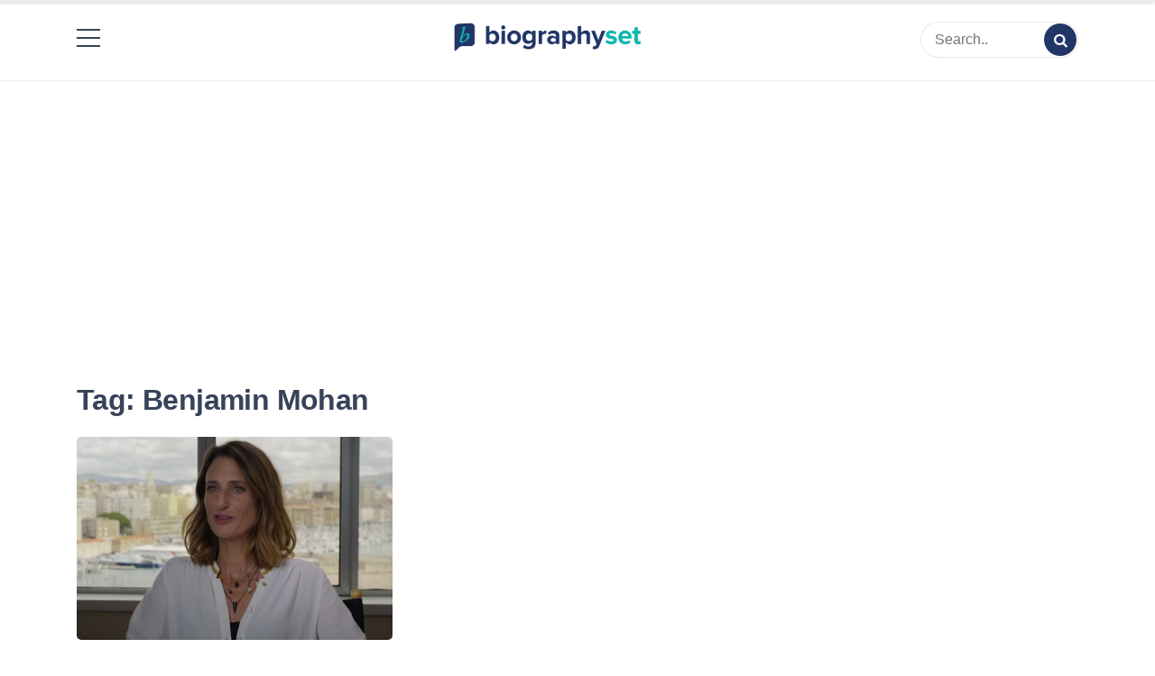

--- FILE ---
content_type: text/html; charset=UTF-8
request_url: https://biographyset.com/tag/benjamin-mohan/
body_size: 7543
content:
<!doctype html>
<html lang="en-US" prefix="og: https://ogp.me/ns#">

<head><script async src="https://pagead2.googlesyndication.com/pagead/js/adsbygoogle.js?client=ca-pub-7886018950529579"
     crossorigin="anonymous"></script>
	<!-- Google Tag Manager -->
<script>(function(w,d,s,l,i){w[l]=w[l]||[];w[l].push({'gtm.start':
new Date().getTime(),event:'gtm.js'});var f=d.getElementsByTagName(s)[0],
j=d.createElement(s),dl=l!='dataLayer'?'&l='+l:'';j.async=true;j.src=
'https://www.googletagmanager.com/gtm.js?id='+i+dl;f.parentNode.insertBefore(j,f);
})(window,document,'script','dataLayer','GTM-KHXWN89');</script>
<script type="text/javascript">
  window._taboola = window._taboola || [];
  _taboola.push({article:'auto'});
  !function (e, f, u, i) {
    if (!document.getElementById(i)){
      e.async = 1;
      e.src = u;
      e.id = i;
      f.parentNode.insertBefore(e, f);
    }
  }(document.createElement('script'),
  document.getElementsByTagName('script')[0],
  '//cdn.taboola.com/libtrc/ecelebritymirror-biographyset/loader.js',
  'tb_loader_script');
  if(window.performance && typeof window.performance.mark == 'function')
    {window.performance.mark('tbl_ic');}
</script>
<!-- End Google Tag Manager -->
    <meta charset="UTF-8">
    <meta name="description" content="BiographySet">
    <meta name="viewport" content="width=device-width, initial-scale=1">
    <meta name="color-scheme" content="light">
    <link rel="profile" href="https://gmpg.org/xfn/11">
<meta name="ahrefs-site-verification" content="693e8fde33c9869188ea717c9b3bd697d670b631daa6982412ab00f6b5535922">
    
<!-- Search Engine Optimization by Rank Math - https://s.rankmath.com/home -->
<title>Benjamin Mohan Archives - BiographySet | Celebrity Biography, Celebrity Net Worth, Sports Celebrities Bio, Celebrity Entertainment &amp; Rumor</title>
<meta name="robots" content="index, follow, max-snippet:-1, max-video-preview:-1, max-image-preview:large"/>
<link rel="canonical" href="https://biographyset.com/tag/benjamin-mohan/" />
<meta property="og:locale" content="en_US" />
<meta property="og:type" content="article" />
<meta property="og:title" content="Benjamin Mohan Archives - BiographySet | Celebrity Biography, Celebrity Net Worth, Sports Celebrities Bio, Celebrity Entertainment &amp; Rumor" />
<meta property="og:url" content="https://biographyset.com/tag/benjamin-mohan/" />
<meta property="og:site_name" content="BiographySet | Celebrity Biography, Celebrity Net Worth, Sports Celebrities Bio, Celebrity Entertainment &amp; Rumor" />
<meta name="twitter:card" content="summary_large_image" />
<meta name="twitter:title" content="Benjamin Mohan Archives - BiographySet | Celebrity Biography, Celebrity Net Worth, Sports Celebrities Bio, Celebrity Entertainment &amp; Rumor" />
<meta name="twitter:label1" content="Posts" />
<meta name="twitter:data1" content="1" />
<script type="application/ld+json" class="rank-math-schema">{"@context":"https://schema.org","@graph":[{"@type":"Organization","@id":"https://biographyset.com/#organization","name":"Biography Set","url":"https://biographyset.com","logo":{"@type":"ImageObject","@id":"https://biographyset.com/#logo","url":"https://biographyset.com/wp-content/uploads/2022/01/biographyset-logo-01.png","caption":"Biography Set","inLanguage":"en-US","width":"2844","height":"897"}},{"@type":"WebSite","@id":"https://biographyset.com/#website","url":"https://biographyset.com","name":"Biography Set","publisher":{"@id":"https://biographyset.com/#organization"},"inLanguage":"en-US"},{"@type":"BreadcrumbList","@id":"https://biographyset.com/tag/benjamin-mohan/#breadcrumb","itemListElement":[{"@type":"ListItem","position":"1","item":{"@id":"https://biographyset.com","name":"Home"}},{"@type":"ListItem","position":"2","item":{"@id":"https://biographyset.com/tag/benjamin-mohan/","name":"Benjamin Mohan"}}]},{"@type":"CollectionPage","@id":"https://biographyset.com/tag/benjamin-mohan/#webpage","url":"https://biographyset.com/tag/benjamin-mohan/","name":"Benjamin Mohan Archives - BiographySet | Celebrity Biography, Celebrity Net Worth, Sports Celebrities Bio, Celebrity Entertainment &amp; Rumor","isPartOf":{"@id":"https://biographyset.com/#website"},"inLanguage":"en-US","breadcrumb":{"@id":"https://biographyset.com/tag/benjamin-mohan/#breadcrumb"}}]}</script>
<!-- /Rank Math WordPress SEO plugin -->

<link rel='dns-prefetch' href='//cdn.jsdelivr.net' />
<link rel='dns-prefetch' href='//fonts.googleapis.com' />
<link rel='dns-prefetch' href='//s.w.org' />
<link rel="alternate" type="application/rss+xml" title="BiographySet | Celebrity Biography, Celebrity Net Worth, Sports Celebrities Bio, Celebrity Entertainment &amp; Rumor &raquo; Feed" href="https://biographyset.com/feed/" />
<link rel="alternate" type="application/rss+xml" title="BiographySet | Celebrity Biography, Celebrity Net Worth, Sports Celebrities Bio, Celebrity Entertainment &amp; Rumor &raquo; Comments Feed" href="https://biographyset.com/comments/feed/" />
<link rel="alternate" type="application/rss+xml" title="BiographySet | Celebrity Biography, Celebrity Net Worth, Sports Celebrities Bio, Celebrity Entertainment &amp; Rumor &raquo; Benjamin Mohan Tag Feed" href="https://biographyset.com/tag/benjamin-mohan/feed/" />
<script>
window._wpemojiSettings = {"baseUrl":"https:\/\/s.w.org\/images\/core\/emoji\/13.1.0\/72x72\/","ext":".png","svgUrl":"https:\/\/s.w.org\/images\/core\/emoji\/13.1.0\/svg\/","svgExt":".svg","source":{"concatemoji":"https:\/\/biographyset.com\/wp-includes\/js\/wp-emoji-release.min.js?ver=5.9.3"}};
/*! This file is auto-generated */
!function(e,a,t){var n,r,o,i=a.createElement("canvas"),p=i.getContext&&i.getContext("2d");function s(e,t){var a=String.fromCharCode;p.clearRect(0,0,i.width,i.height),p.fillText(a.apply(this,e),0,0);e=i.toDataURL();return p.clearRect(0,0,i.width,i.height),p.fillText(a.apply(this,t),0,0),e===i.toDataURL()}function c(e){var t=a.createElement("script");t.src=e,t.defer=t.type="text/javascript",a.getElementsByTagName("head")[0].appendChild(t)}for(o=Array("flag","emoji"),t.supports={everything:!0,everythingExceptFlag:!0},r=0;r<o.length;r++)t.supports[o[r]]=function(e){if(!p||!p.fillText)return!1;switch(p.textBaseline="top",p.font="600 32px Arial",e){case"flag":return s([127987,65039,8205,9895,65039],[127987,65039,8203,9895,65039])?!1:!s([55356,56826,55356,56819],[55356,56826,8203,55356,56819])&&!s([55356,57332,56128,56423,56128,56418,56128,56421,56128,56430,56128,56423,56128,56447],[55356,57332,8203,56128,56423,8203,56128,56418,8203,56128,56421,8203,56128,56430,8203,56128,56423,8203,56128,56447]);case"emoji":return!s([10084,65039,8205,55357,56613],[10084,65039,8203,55357,56613])}return!1}(o[r]),t.supports.everything=t.supports.everything&&t.supports[o[r]],"flag"!==o[r]&&(t.supports.everythingExceptFlag=t.supports.everythingExceptFlag&&t.supports[o[r]]);t.supports.everythingExceptFlag=t.supports.everythingExceptFlag&&!t.supports.flag,t.DOMReady=!1,t.readyCallback=function(){t.DOMReady=!0},t.supports.everything||(n=function(){t.readyCallback()},a.addEventListener?(a.addEventListener("DOMContentLoaded",n,!1),e.addEventListener("load",n,!1)):(e.attachEvent("onload",n),a.attachEvent("onreadystatechange",function(){"complete"===a.readyState&&t.readyCallback()})),(n=t.source||{}).concatemoji?c(n.concatemoji):n.wpemoji&&n.twemoji&&(c(n.twemoji),c(n.wpemoji)))}(window,document,window._wpemojiSettings);
</script>
<style>
img.wp-smiley,
img.emoji {
	display: inline !important;
	border: none !important;
	box-shadow: none !important;
	height: 1em !important;
	width: 1em !important;
	margin: 0 0.07em !important;
	vertical-align: -0.1em !important;
	background: none !important;
	padding: 0 !important;
}
</style>
	<link rel='stylesheet' id='contact-form-7-css'  href='https://biographyset.com/wp-content/plugins/contact-form-7/includes/css/styles.css?ver=5.6.1' media='all' />
<link rel='stylesheet' id='fontello-css'  href='https://biographyset.com/wp-content/themes/simple-press/css/fontello.css?ver=5.9.3' media='all' />
<link rel='stylesheet' id='themify-css'  href='https://cdn.jsdelivr.net/gh/lykmapipo/themify-icons@0.1.2/css/themify-icons.css?ver=5.9.3' media='all' />
<link rel='stylesheet' id='simple-press-googlefonts-css'  href='https://fonts.googleapis.com/css?family=Poppins%3A200%2C300%2C400%2C500%2C600%2C700%2C800%2C900%7CPoppins%3A200%2C300%2C400%2C500%2C600%2C700%2C800%2C900%7CRaleway%3A200%2C300%2C400%2C500%2C600%2C700%2C800%2C900%7C&#038;ver=5.9.3' media='all' />
<link rel='stylesheet' id='simple-press-style-css'  href='https://biographyset.com/wp-content/themes/simple-press/style.css?ver=1.0.7' media='all' />
<style id='simple-press-style-inline-css'>


                :root {
                        --primary-color: #223567;
                        --secondary-color: #3a458c;
                        --text-color: #333333;
                        --light-color: #ffffff;
                        --dark-color: #374359;
                        --grey-color: #a0b2bc;
                }
                @import url('https://fonts.googleapis.com/css2?family=Work+Sans:ital,wght@0,100;0,200;0,300;0,400;0,500;0,600;0,700;0,800;0,900;1,100;1,200;1,300;1,400;1,500;1,600;1,700;1,800;1,900&display=swap');
                /* font family */
                body{ font: 400 16px work; line-height: 1.7; font-family: 'Work Sans', sans-serif;}

                h1,h2,h3,h4,h5,h6{ font-family: 'Work Sans', sans-serif; }                


                /* site title size */
                .site-title a{color: #755fbf;}
                .site-title{font-size: 4rem; font-family: Raleway; }

                header .custom-logo{ width: 12rem; }

                /* container width */
                //.container{max-width: px; }
@media (min-width: 1420px) 
{
.container, .container-sm, .container-md, .container-lg, .container-xl 
{
    max-width: 1360px !important;
}
}

@media (min-width: 1200px)
{
.container, .container-sm, .container-md, .container-lg, .container-xl {
    max-width: 1140px;
}
}
                
        
</style>
<link rel='stylesheet' id='wpb-pcf-sweetalert2-css'  href='https://biographyset.com/wp-content/plugins/wpb-popup-for-contact-form-7/assets/css/sweetalert2.min.css?ver=1.4.5' media='all' />
<link rel='stylesheet' id='wpb-pcf-styles-css'  href='https://biographyset.com/wp-content/plugins/wpb-popup-for-contact-form-7/assets/css/frontend.css?ver=1.4.5' media='all' />
<style id='wpb-pcf-styles-inline-css'>

		.wpb-pcf-btn-default,
		.wpb-pcf-form-style-true input[type=submit],
		.wpb-pcf-form-style-true input[type=button],
		.wpb-pcf-form-style-true input[type=submit],
		.wpb-pcf-form-style-true input[type=button]{
			color: #ffffff;
			background: #17a2b8;
		}
		.wpb-pcf-btn-default:hover, .wpb-pcf-btn-default:focus,
		.wpb-pcf-form-style-true input[type=submit]:hover, .wpb-pcf-form-style-true input[type=submit]:focus,
		.wpb-pcf-form-style-true input[type=button]:hover, .wpb-pcf-form-style-true input[type=button]:focus,
		.wpb-pcf-form-style-true input[type=submit]:hover,
		.wpb-pcf-form-style-true input[type=button]:hover,
		.wpb-pcf-form-style-true input[type=submit]:focus,
		.wpb-pcf-form-style-true input[type=button]:focus {
			color: #ffffff;
			background: #138496;
		}
</style>
<script src='https://biographyset.com/wp-includes/js/jquery/jquery.min.js?ver=3.6.0' id='jquery-core-js'></script>
<script src='https://biographyset.com/wp-includes/js/jquery/jquery-migrate.min.js?ver=3.3.2' id='jquery-migrate-js'></script>
<script src='https://biographyset.com/wp-content/plugins/sticky-menu-or-anything-on-scroll/assets/js/jq-sticky-anything.min.js?ver=2.1.1' id='stickyAnythingLib-js'></script>
<script id='simple_press_loadmore-js-extra'>
var simple_press_loadmore_params = {"ajaxurl":"https:\/\/biographyset.com\/wp-admin\/admin-ajax.php","current_page":"1","max_page":"23","cat":"0"};
</script>
<script src='https://biographyset.com/wp-content/themes/simple-press/js/loadmore.js?ver=5.9.3' id='simple_press_loadmore-js'></script>
<link rel="https://api.w.org/" href="https://biographyset.com/wp-json/" /><link rel="alternate" type="application/json" href="https://biographyset.com/wp-json/wp/v2/tags/2769" /><link rel="EditURI" type="application/rsd+xml" title="RSD" href="https://biographyset.com/xmlrpc.php?rsd" />
<link rel="wlwmanifest" type="application/wlwmanifest+xml" href="https://biographyset.com/wp-includes/wlwmanifest.xml" /> 
<meta name="generator" content="WordPress 5.9.3" />
<meta name="generator" content="Site Kit by Google 1.79.1" />		<script>
			document.documentElement.className = document.documentElement.className.replace( 'no-js', 'js' );
		</script>
				<style>
			.no-js img.lazyload { display: none; }
			figure.wp-block-image img.lazyloading { min-width: 150px; }
							.lazyload, .lazyloading { opacity: 0; }
				.lazyloaded {
					opacity: 1;
					transition: opacity 400ms;
					transition-delay: 0ms;
				}
					</style>
				<style type="text/css">
					.site-title,
			.site-description {
				position: absolute;
				clip: rect(1px, 1px, 1px, 1px);
				}
					</style>
		<link rel="icon" href="https://biographyset.com/wp-content/uploads/2022/02/cropped-273222069_524414795522137_1059253534446289361_n-32x32.png" sizes="32x32" />
<link rel="icon" href="https://biographyset.com/wp-content/uploads/2022/02/cropped-273222069_524414795522137_1059253534446289361_n-192x192.png" sizes="192x192" />
<link rel="apple-touch-icon" href="https://biographyset.com/wp-content/uploads/2022/02/cropped-273222069_524414795522137_1059253534446289361_n-180x180.png" />
<meta name="msapplication-TileImage" content="https://biographyset.com/wp-content/uploads/2022/02/cropped-273222069_524414795522137_1059253534446289361_n-270x270.png" />
</head>


<body class="archive tag tag-benjamin-mohan tag-2769 wp-custom-logo hfeed">
<!-- Google Tag Manager (noscript) -->
<noscript><iframe 
height="0" width="0" style="display:none;visibility:hidden" data-src="https://www.googletagmanager.com/ns.html?id=GTM-KHXWN89" class="lazyload" src="[data-uri]"></iframe></noscript>
<!-- End Google Tag Manager (noscript) -->
        
    <div id="page" class="site">
        <a class="skip-link screen-reader-text" href="#primary">Skip to content</a>

        <header id="masthead" class="site-header">
            <div class="header-layout-4">
	<div class="middle-header header-wrapper">
		<div class="container">
							<!-- .site-branding -->
			<nav id="site-navigation" class="main-navigation">
				<button class="menu-toggle" aria-controls="primary-menu" aria-expanded="false"><!-- Primary Menu -->
					<div id="nav-icon">
						<span></span>
						<span></span>
						<span></span>
						<span></span>
					</div>
				</button>
				<div class="menu-menu-1-container"><ul id="primary-menu" class="menu"><li id="menu-item-2136" class="menu-item menu-item-type-custom menu-item-object-custom menu-item-home menu-item-2136"><a href="https://biographyset.com/" data-wpel-link="internal">Home</a></li>
<li id="menu-item-2213" class="menu-item menu-item-type-post_type menu-item-object-page menu-item-2213"><a href="https://biographyset.com/about-us/" data-wpel-link="internal">About Us</a></li>
<li id="menu-item-2214" class="menu-item menu-item-type-post_type menu-item-object-page menu-item-2214"><a href="https://biographyset.com/write-for-us/" data-wpel-link="internal">Write for Us</a></li>
<li id="menu-item-2138" class="menu-item menu-item-type-post_type menu-item-object-page menu-item-2138"><a href="https://biographyset.com/contact-us/" data-wpel-link="internal">Contact</a></li>
<li id="menu-item-2216" class="menu-item menu-item-type-taxonomy menu-item-object-category menu-item-2216"><a href="https://biographyset.com/biography/" data-wpel-link="internal">Biography</a></li>
<li id="menu-item-9112" class="menu-item menu-item-type-taxonomy menu-item-object-category menu-item-9112"><a href="https://biographyset.com/featured-articles/" data-wpel-link="internal">Featured Articles</a></li>
</ul></div>			</nav><!-- #site-navigation -->
				
			
			<div class="site-branding" style="display: flex;
    align-items: center;">
				<a href="https://biographyset.com/" class="custom-logo-link" rel="home" data-wpel-link="internal"><img width="2844" height="897"   alt="BiographySet | Celebrity Biography, Celebrity Net Worth, Sports Celebrities Bio, Celebrity Entertainment &amp; Rumor" data-srcset="https://biographyset.com/wp-content/uploads/2022/01/biographyset-logo-01.png 2844w, https://biographyset.com/wp-content/uploads/2022/01/biographyset-logo-01-300x95.png 300w, https://biographyset.com/wp-content/uploads/2022/01/biographyset-logo-01-1024x323.png 1024w, https://biographyset.com/wp-content/uploads/2022/01/biographyset-logo-01-768x242.png 768w, https://biographyset.com/wp-content/uploads/2022/01/biographyset-logo-01-1536x484.png 1536w, https://biographyset.com/wp-content/uploads/2022/01/biographyset-logo-01-2048x646.png 2048w"  data-src="https://biographyset.com/wp-content/uploads/2022/01/biographyset-logo-01.png" data-sizes="(max-width: 2844px) 100vw, 2844px" class="custom-logo lazyload" src="[data-uri]" /></a><div class="site-title"><a href="https://biographyset.com" rel="home" data-wpel-link="internal">BiographySet | Celebrity Biography, Celebrity Net Worth, Sports Celebrities Bio, Celebrity Entertainment &amp; Rumor</a></div>				 
				
			
				
			</div><!-- .site-branding -->
			<form class="header-search" action="https://biographyset.com">
	<input type="text" placeholder="Search.." name="s">
	<button type="submit"><i class="icon-search"></i></button>
</form> 
		</div>
	</div>
	<div class="sticky-top">
	<div class="bottom-header">
		<div class="container">
			<div class="site-branding">
				<a href="https://biographyset.com/" class="custom-logo-link" rel="home" data-wpel-link="internal"><img width="2844" height="897"   alt="BiographySet | Celebrity Biography, Celebrity Net Worth, Sports Celebrities Bio, Celebrity Entertainment &amp; Rumor" data-srcset="https://biographyset.com/wp-content/uploads/2022/01/biographyset-logo-01.png 2844w, https://biographyset.com/wp-content/uploads/2022/01/biographyset-logo-01-300x95.png 300w, https://biographyset.com/wp-content/uploads/2022/01/biographyset-logo-01-1024x323.png 1024w, https://biographyset.com/wp-content/uploads/2022/01/biographyset-logo-01-768x242.png 768w, https://biographyset.com/wp-content/uploads/2022/01/biographyset-logo-01-1536x484.png 1536w, https://biographyset.com/wp-content/uploads/2022/01/biographyset-logo-01-2048x646.png 2048w"  data-src="https://biographyset.com/wp-content/uploads/2022/01/biographyset-logo-01.png" data-sizes="(max-width: 2844px) 100vw, 2844px" class="custom-logo lazyload" src="[data-uri]" /></a><div class="site-title"><a href="https://biographyset.com" rel="home" data-wpel-link="internal">BiographySet | Celebrity Biography, Celebrity Net Worth, Sports Celebrities Bio, Celebrity Entertainment &amp; Rumor</a></div>									<p class="site-description">BiographySet</p>
								
				
				<!-- .site-branding -->
			<nav id="site-navigation" class="main-navigation">
				<button class="menu-toggle" aria-controls="primary-menu" aria-expanded="false"><!-- Primary Menu -->
					<div id="nav-icon">
						<span></span>
						<span></span>
						<span></span>
						<span></span>
					</div>
				</button>
				<div class="menu-menu-1-container"><ul id="primary-menu" class="menu"><li class="menu-item menu-item-type-custom menu-item-object-custom menu-item-home menu-item-2136"><a href="https://biographyset.com/" data-wpel-link="internal">Home</a></li>
<li class="menu-item menu-item-type-post_type menu-item-object-page menu-item-2213"><a href="https://biographyset.com/about-us/" data-wpel-link="internal">About Us</a></li>
<li class="menu-item menu-item-type-post_type menu-item-object-page menu-item-2214"><a href="https://biographyset.com/write-for-us/" data-wpel-link="internal">Write for Us</a></li>
<li class="menu-item menu-item-type-post_type menu-item-object-page menu-item-2138"><a href="https://biographyset.com/contact-us/" data-wpel-link="internal">Contact</a></li>
<li class="menu-item menu-item-type-taxonomy menu-item-object-category menu-item-2216"><a href="https://biographyset.com/biography/" data-wpel-link="internal">Biography</a></li>
<li class="menu-item menu-item-type-taxonomy menu-item-object-category menu-item-9112"><a href="https://biographyset.com/featured-articles/" data-wpel-link="internal">Featured Articles</a></li>
</ul></div>			</nav><!-- #site-navigation -->
				
				
			</div><!-- .site-branding -->
			 
			
			
			
			
			
		</div>
		</div>
	</div>
</div>        </header><!-- #masthead -->

        

        
    </div>



    <div id="primary">


    <div class="top-banner-section">
        <img src="">
    </div>


    

    
    <script async src="https://pagead2.googlesyndication.com/pagead/js/adsbygoogle.js?client=ca-pub-7886018950529579"
     crossorigin="anonymous"></script>
<!-- Above title top ad -->
<ins class="adsbygoogle"
     style="display:block"
     data-ad-client="ca-pub-7886018950529579"
     data-ad-slot="8655552310"
     data-ad-format="auto"
     data-full-width-responsive="true"></ins>
<script>
     (adsbygoogle = window.adsbygoogle || []).push({});
</script>


<div class="inside-page search-page">
	<div class="container">
		<div class="row">
						<div class="col-sm-12">
				<main class="site-main">

					
						<header class="page-header">
							<h1 class="page-title">Tag: <span>Benjamin Mohan</span></h1>						</header><!-- .page-header -->

						<div class="col-3-view blog-list-block">

							



<div id="post-4573" class="post-4573 post type-post status-publish format-standard has-post-thumbnail hentry category-biography tag-anna-paloma tag-avril tag-benjamin-mohan tag-camille-cottin tag-celebrity-babies tag-celebrity-romance tag-edith tag-gabriel tag-gillies-cottin tag-leon-cottin tag-lycee-francais-charles-de-gaulle tag-movie-actor-celebrity-biography tag-saniyya-sidney tag-sorbonne-university">
    <div class="news-snippet">
                                <a href="https://biographyset.com/camille-cottin-bio-net-worth-husband/" rel="bookmark" class="featured-image" data-wpel-link="internal">
                <img width="600" height="400"   alt="Camille Cottin Biography" data-src="https://biographyset.com/wp-content/uploads/2022/04/Camille-Cottin-Bio.jpg" class="attachment-full size-full wp-post-image lazyload" src="[data-uri]" />            </a>
                <div class="summary">

                        <h3 class="news-title"><a href="https://biographyset.com/camille-cottin-bio-net-worth-husband/" rel="bookmark" data-wpel-link="internal">Camille Cottin Biography &#8211; Connasse Star</a></h3>
               
                <div class="info">
                    <ul class="list-inline">

                        

                                                    
                                                        <li><i class="icon-calendar"></i> <a href="https://biographyset.com/2022/05/02/" data-wpel-link="internal">4 years ago</a>
                            </li>
                        
                                                      
                                                        <li class="post-author" style="border-radius: 20px;
    background: #e8f8f7;
    color: #1db5ae;
    font-size: 14px;
    font-weight: 600;
    padding: 3px 10px;
    border-bottom: 0;
                                                               float:right;
"><i class="icon-article"></i>
                                                       
                                                            Biography 
                                                     
                       
                                     
                            </li>
                        

                            

                        </ul>
                    </div>
                

                <div>Camille Cottin is a renowned French actress and comedian who came...</div>


                

            <div class="footer-info">
                <a href="https://biographyset.com/camille-cottin-bio-net-worth-husband/" rel="bookmark" title="" class="readmore" data-wpel-link="internal">Read More</a>
                                </div>

<div class="closing-info info">
                    <ul class="list-inline">

                          
                                                </ul>
    </div>


                </div>
            </div>
        </div>
						</div>

					<script async src="https://pagead2.googlesyndication.com/pagead/js/adsbygoogle.js?client=ca-pub-7886018950529579"
     crossorigin="anonymous"></script>
<!-- Bioset above pagination bottom all page -->
<ins class="adsbygoogle"
     style="display:block"
     data-ad-client="ca-pub-7886018950529579"
     data-ad-slot="6659944365"
     data-ad-format="auto"
     data-full-width-responsive="true"></ins>
<script>
     (adsbygoogle = window.adsbygoogle || []).push({});
</script>
					
				</main><!-- #main -->
			</div>
					</div>
	</div>
</div>


 

 
 <footer class="footer text-center">
        <div class="container" bis_skin_checked="1">
    <div class="row" bis_skin_checked="1">
        <div class="col-12" bis_skin_checked="1">
            <ul>
                <li><a href="https://biographyset.com/" data-wpel-link="internal">Home</a></li>
                                                            <li><a href="https://biographyset.com/about-us/" data-wpel-link="internal">About Us</a></li>
                                            <li><a href="https://biographyset.com/write-for-us/" data-wpel-link="internal">Write for Us</a></li>
              <li><a href="https://biographyset.com/contact-us/" data-wpel-link="internal">Contact Us </a></li>
                                          
                                                </ul>
        </div>

        
        
        
        
        
        
        
        
        
        
 
        
        <div class="col-12" bis_skin_checked="1">
            <div class="copyright" bis_skin_checked="1">
                <img  width="35" data-src="https://biographyset.com/wp-content/uploads/2022/02/logofooter.png" class="lazyload" src="[data-uri]">

                <div class="terms-conditions" bis_skin_checked="1">
                    <p>Use of this web site constitute acceptance of the <a href="https://biographyset.com/terms-of-use/" data-wpel-link="internal">Terms of Use</a> and
                      <a href="https://biographyset.com/privacy-policy-2/" rel="nofollow" data-wpel-link="internal">Privacy Policy</a>&nbsp;
                      <a href="https://biographyset.com/gdpr/" rel="nofollow" target="_blank" data-wpel-link="internal">GDPR</a> </p>
                </div>
                <div class="copy-right" bis_skin_checked="1">
                    <p>© biographyset.com 2022</p>
                </div>
                <div class="all-right-reserved" bis_skin_checked="1">
                    <p>Article by <a href="https://biographyset.com" data-wpel-link="internal">biographyset.com</a> All right reserved.</p>
                </div>

            </div>
        </div>

    </div>
</div>
    </footer>

<button class="scroll-top-wrapper" id="scrollTop" title="Go to top"><span class="icon-up-open"></span></button>




















<script src='https://biographyset.com/wp-includes/js/dist/vendor/regenerator-runtime.min.js?ver=0.13.9' id='regenerator-runtime-js'></script>
<script src='https://biographyset.com/wp-includes/js/dist/vendor/wp-polyfill.min.js?ver=3.15.0' id='wp-polyfill-js'></script>
<script id='contact-form-7-js-extra'>
var wpcf7 = {"api":{"root":"https:\/\/biographyset.com\/wp-json\/","namespace":"contact-form-7\/v1"},"cached":"1"};
</script>
<script src='https://biographyset.com/wp-content/plugins/contact-form-7/includes/js/index.js?ver=5.6.1' id='contact-form-7-js'></script>
<script src='https://biographyset.com/wp-content/plugins/shortcode-toc/assets/vendor/js/anchorific.js?ver=1.0.3' id='anchorific-js'></script>
<script id='stickThis-js-extra'>
var sticky_anything_engage = {"element":"#secondary","topspace":"0","minscreenwidth":"400","maxscreenwidth":"999999","zindex":"1","legacymode":"","dynamicmode":"","debugmode":"","pushup":".related-posts","adminbar":"1"};
</script>
<script src='https://biographyset.com/wp-content/plugins/sticky-menu-or-anything-on-scroll/assets/js/stickThis.js?ver=2.1.1' id='stickThis-js'></script>
<script id='simple-press-script-js-extra'>
var simple_press_js_vars = {"ajaxurl":"https:\/\/biographyset.com\/wp-admin\/admin-ajax.php"};
</script>
<script src='https://biographyset.com/wp-content/themes/simple-press/js/script.js?ver=SIMPLE_PRESS_VERSION' id='simple-press-script-js'></script>
<script src='https://biographyset.com/wp-content/themes/simple-press/js/navigation.js?ver=1.0.7' id='simple-press-navigation-js'></script>
<script src='https://biographyset.com/wp-content/themes/simple-press/js/skip-link-focus-fix.js?ver=1.0.7' id='simple-press-skip-link-focus-fix-js'></script>
<script src='https://biographyset.com/wp-content/themes/simple-press/js/masonry.pkgd.min.js?ver=1.0.7' id='simple-press-masonry-js'></script>
<script src='https://biographyset.com/wp-content/plugins/wpb-popup-for-contact-form-7/assets/js/sweetalert2.all.min.js?ver=1.4.5' id='wpb-pcf-sweetalert2-js'></script>
<script src='https://biographyset.com/wp-includes/js/underscore.min.js?ver=1.13.1' id='underscore-js'></script>
<script id='wp-util-js-extra'>
var _wpUtilSettings = {"ajax":{"url":"\/wp-admin\/admin-ajax.php"}};
</script>
<script src='https://biographyset.com/wp-includes/js/wp-util.min.js?ver=5.9.3' id='wp-util-js'></script>
<script id='wpb-pcf-scripts-js-extra'>
var WPB_PCF_Vars = {"ajaxurl":"https:\/\/biographyset.com\/wp-admin\/admin-ajax.php","nonce":"f2f786c632"};
</script>
<script src='https://biographyset.com/wp-content/plugins/wpb-popup-for-contact-form-7/assets/js/frontend.js?ver=1.4.5' id='wpb-pcf-scripts-js'></script>
<script src='https://biographyset.com/wp-content/plugins/wp-smushit/app/assets/js/smush-lazy-load-native.min.js?ver=3.10.3' id='smush-lazy-load-js'></script>
<script type="text/javascript">
  window._taboola = window._taboola || [];
  _taboola.push({flush: true});
</script>
<script defer src="https://static.cloudflareinsights.com/beacon.min.js/vcd15cbe7772f49c399c6a5babf22c1241717689176015" integrity="sha512-ZpsOmlRQV6y907TI0dKBHq9Md29nnaEIPlkf84rnaERnq6zvWvPUqr2ft8M1aS28oN72PdrCzSjY4U6VaAw1EQ==" data-cf-beacon='{"version":"2024.11.0","token":"995732045e5948a5a84ac2e0463f1cc7","r":1,"server_timing":{"name":{"cfCacheStatus":true,"cfEdge":true,"cfExtPri":true,"cfL4":true,"cfOrigin":true,"cfSpeedBrain":true},"location_startswith":null}}' crossorigin="anonymous"></script>
</body>

</html>
<!--
Performance optimized by W3 Total Cache. Learn more: https://www.boldgrid.com/w3-total-cache/


Served from: biographyset.com @ 2026-01-29 23:50:11 by W3 Total Cache
-->

--- FILE ---
content_type: text/html; charset=utf-8
request_url: https://www.google.com/recaptcha/api2/aframe
body_size: 267
content:
<!DOCTYPE HTML><html><head><meta http-equiv="content-type" content="text/html; charset=UTF-8"></head><body><script nonce="hPyQ9F94nsMcwDX_hFhwmg">/** Anti-fraud and anti-abuse applications only. See google.com/recaptcha */ try{var clients={'sodar':'https://pagead2.googlesyndication.com/pagead/sodar?'};window.addEventListener("message",function(a){try{if(a.source===window.parent){var b=JSON.parse(a.data);var c=clients[b['id']];if(c){var d=document.createElement('img');d.src=c+b['params']+'&rc='+(localStorage.getItem("rc::a")?sessionStorage.getItem("rc::b"):"");window.document.body.appendChild(d);sessionStorage.setItem("rc::e",parseInt(sessionStorage.getItem("rc::e")||0)+1);localStorage.setItem("rc::h",'1769730632029');}}}catch(b){}});window.parent.postMessage("_grecaptcha_ready", "*");}catch(b){}</script></body></html>